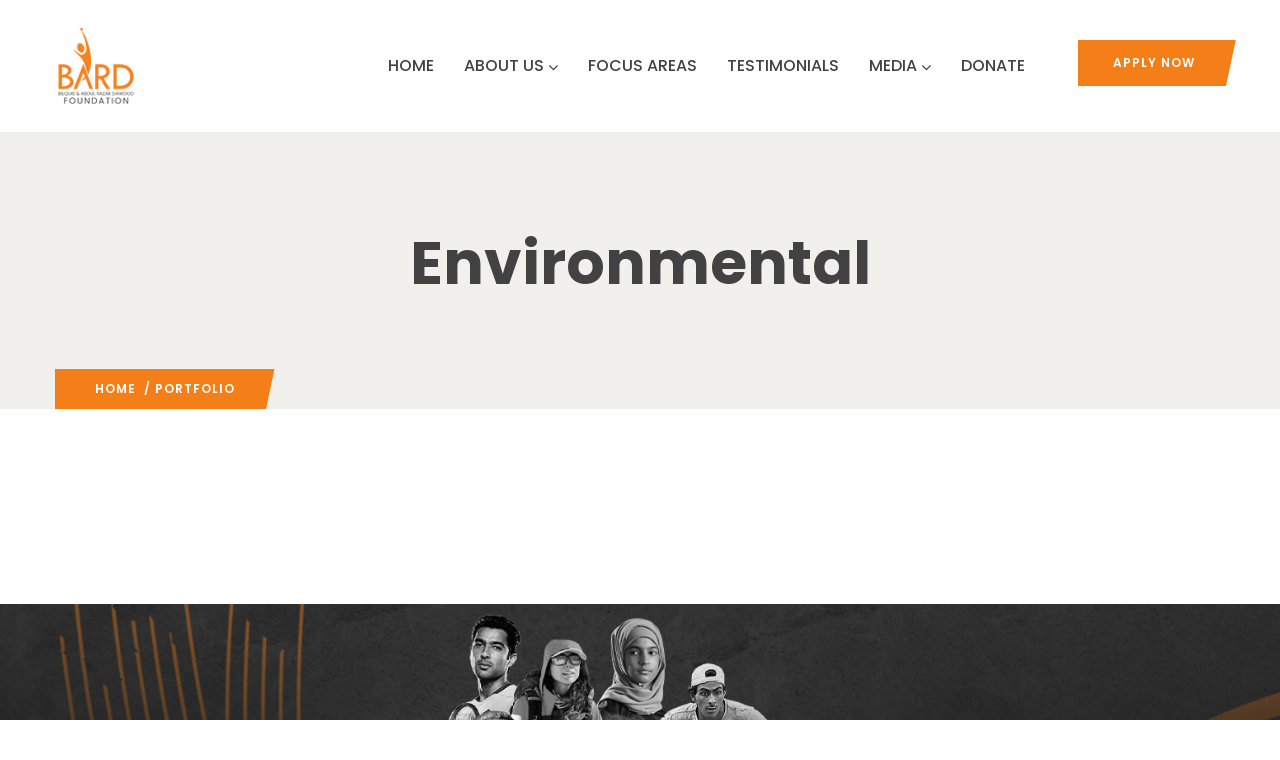

--- FILE ---
content_type: text/html; charset=UTF-8
request_url: https://bard-foundation.com/category-portfolio/environmental/
body_size: 12162
content:
<!DOCTYPE html>
<html lang="en-US" class="no-js">
<head>
  <meta http-equiv="content-type" content="text/html; charset=UTF-8">
  <meta name="apple-touch-fullscreen" content="yes"/>
  <meta name="MobileOptimized" content="320"/>
  <meta name="viewport" content="width=device-width, initial-scale=1, maximum-scale=1, user-scalable=no">
  <link rel="profile" href="http://https//gmpg.org/xfn/11">
  <meta name='robots' content='index, follow, max-image-preview:large, max-snippet:-1, max-video-preview:-1' />

	<!-- This site is optimized with the Yoast SEO plugin v24.7 - https://yoast.com/wordpress/plugins/seo/ -->
	<title>Environmental Archives | BARD Foundation</title>
	<link rel="canonical" href="https://bard-foundation.com/category-portfolio/environmental/" />
	<meta property="og:locale" content="en_US" />
	<meta property="og:type" content="article" />
	<meta property="og:title" content="Environmental Archives | BARD Foundation" />
	<meta property="og:url" content="https://bard-foundation.com/category-portfolio/environmental/" />
	<meta property="og:site_name" content="BARD Foundation" />
	<meta name="twitter:card" content="summary_large_image" />
	<script type="application/ld+json" class="yoast-schema-graph">{"@context":"https://schema.org","@graph":[{"@type":"CollectionPage","@id":"https://bard-foundation.com/category-portfolio/environmental/","url":"https://bard-foundation.com/category-portfolio/environmental/","name":"Environmental Archives | BARD Foundation","isPartOf":{"@id":"https://bard-foundation.com/#website"},"breadcrumb":{"@id":"https://bard-foundation.com/category-portfolio/environmental/#breadcrumb"},"inLanguage":"en-US"},{"@type":"BreadcrumbList","@id":"https://bard-foundation.com/category-portfolio/environmental/#breadcrumb","itemListElement":[{"@type":"ListItem","position":1,"name":"Home","item":"https://bard-foundation.com/"},{"@type":"ListItem","position":2,"name":"Environmental"}]},{"@type":"WebSite","@id":"https://bard-foundation.com/#website","url":"https://bard-foundation.com/","name":"BARD Foundation","description":"Not-for-profit organization by Abdul Razak Dawood and Bilquis Dawood","publisher":{"@id":"https://bard-foundation.com/#organization"},"potentialAction":[{"@type":"SearchAction","target":{"@type":"EntryPoint","urlTemplate":"https://bard-foundation.com/?s={search_term_string}"},"query-input":{"@type":"PropertyValueSpecification","valueRequired":true,"valueName":"search_term_string"}}],"inLanguage":"en-US"},{"@type":"Organization","@id":"https://bard-foundation.com/#organization","name":"BARD Foundation","url":"https://bard-foundation.com/","logo":{"@type":"ImageObject","inLanguage":"en-US","@id":"https://bard-foundation.com/#/schema/logo/image/","url":"https://bard-foundation.com/wp-content/uploads/2023/03/Bard-Foundation-logo-1.png","contentUrl":"https://bard-foundation.com/wp-content/uploads/2023/03/Bard-Foundation-logo-1.png","width":1128,"height":768,"caption":"BARD Foundation"},"image":{"@id":"https://bard-foundation.com/#/schema/logo/image/"},"sameAs":["https://www.facebook.com/ChangingFortunes","https://www.instagram.com/bard_foundation/"]}]}</script>
	<!-- / Yoast SEO plugin. -->


<link rel='dns-prefetch' href='//fonts.googleapis.com' />
<link rel='preconnect' href='https://fonts.gstatic.com' crossorigin />
<link rel="alternate" type="application/rss+xml" title="BARD Foundation &raquo; Feed" href="https://bard-foundation.com/feed/" />
<link rel="alternate" type="application/rss+xml" title="BARD Foundation &raquo; Comments Feed" href="https://bard-foundation.com/comments/feed/" />
<link rel="alternate" type="application/rss+xml" title="BARD Foundation &raquo; Environmental Category Feed" href="https://bard-foundation.com/category-portfolio/environmental/feed/" />
<style id='wp-img-auto-sizes-contain-inline-css' type='text/css'>
img:is([sizes=auto i],[sizes^="auto," i]){contain-intrinsic-size:3000px 1500px}
/*# sourceURL=wp-img-auto-sizes-contain-inline-css */
</style>
<style id='wp-emoji-styles-inline-css' type='text/css'>

	img.wp-smiley, img.emoji {
		display: inline !important;
		border: none !important;
		box-shadow: none !important;
		height: 1em !important;
		width: 1em !important;
		margin: 0 0.07em !important;
		vertical-align: -0.1em !important;
		background: none !important;
		padding: 0 !important;
	}
/*# sourceURL=wp-emoji-styles-inline-css */
</style>
<link rel='stylesheet' id='wp-block-library-css' href='https://bard-foundation.com/wp-includes/css/dist/block-library/style.min.css?ver=f2c48363fa77ef1e62dd36d08c726a65' type='text/css' media='all' />
<style id='global-styles-inline-css' type='text/css'>
:root{--wp--preset--aspect-ratio--square: 1;--wp--preset--aspect-ratio--4-3: 4/3;--wp--preset--aspect-ratio--3-4: 3/4;--wp--preset--aspect-ratio--3-2: 3/2;--wp--preset--aspect-ratio--2-3: 2/3;--wp--preset--aspect-ratio--16-9: 16/9;--wp--preset--aspect-ratio--9-16: 9/16;--wp--preset--color--black: #000000;--wp--preset--color--cyan-bluish-gray: #abb8c3;--wp--preset--color--white: #ffffff;--wp--preset--color--pale-pink: #f78da7;--wp--preset--color--vivid-red: #cf2e2e;--wp--preset--color--luminous-vivid-orange: #ff6900;--wp--preset--color--luminous-vivid-amber: #fcb900;--wp--preset--color--light-green-cyan: #7bdcb5;--wp--preset--color--vivid-green-cyan: #00d084;--wp--preset--color--pale-cyan-blue: #8ed1fc;--wp--preset--color--vivid-cyan-blue: #0693e3;--wp--preset--color--vivid-purple: #9b51e0;--wp--preset--gradient--vivid-cyan-blue-to-vivid-purple: linear-gradient(135deg,rgb(6,147,227) 0%,rgb(155,81,224) 100%);--wp--preset--gradient--light-green-cyan-to-vivid-green-cyan: linear-gradient(135deg,rgb(122,220,180) 0%,rgb(0,208,130) 100%);--wp--preset--gradient--luminous-vivid-amber-to-luminous-vivid-orange: linear-gradient(135deg,rgb(252,185,0) 0%,rgb(255,105,0) 100%);--wp--preset--gradient--luminous-vivid-orange-to-vivid-red: linear-gradient(135deg,rgb(255,105,0) 0%,rgb(207,46,46) 100%);--wp--preset--gradient--very-light-gray-to-cyan-bluish-gray: linear-gradient(135deg,rgb(238,238,238) 0%,rgb(169,184,195) 100%);--wp--preset--gradient--cool-to-warm-spectrum: linear-gradient(135deg,rgb(74,234,220) 0%,rgb(151,120,209) 20%,rgb(207,42,186) 40%,rgb(238,44,130) 60%,rgb(251,105,98) 80%,rgb(254,248,76) 100%);--wp--preset--gradient--blush-light-purple: linear-gradient(135deg,rgb(255,206,236) 0%,rgb(152,150,240) 100%);--wp--preset--gradient--blush-bordeaux: linear-gradient(135deg,rgb(254,205,165) 0%,rgb(254,45,45) 50%,rgb(107,0,62) 100%);--wp--preset--gradient--luminous-dusk: linear-gradient(135deg,rgb(255,203,112) 0%,rgb(199,81,192) 50%,rgb(65,88,208) 100%);--wp--preset--gradient--pale-ocean: linear-gradient(135deg,rgb(255,245,203) 0%,rgb(182,227,212) 50%,rgb(51,167,181) 100%);--wp--preset--gradient--electric-grass: linear-gradient(135deg,rgb(202,248,128) 0%,rgb(113,206,126) 100%);--wp--preset--gradient--midnight: linear-gradient(135deg,rgb(2,3,129) 0%,rgb(40,116,252) 100%);--wp--preset--font-size--small: 13px;--wp--preset--font-size--medium: 20px;--wp--preset--font-size--large: 36px;--wp--preset--font-size--x-large: 42px;--wp--preset--spacing--20: 0.44rem;--wp--preset--spacing--30: 0.67rem;--wp--preset--spacing--40: 1rem;--wp--preset--spacing--50: 1.5rem;--wp--preset--spacing--60: 2.25rem;--wp--preset--spacing--70: 3.38rem;--wp--preset--spacing--80: 5.06rem;--wp--preset--shadow--natural: 6px 6px 9px rgba(0, 0, 0, 0.2);--wp--preset--shadow--deep: 12px 12px 50px rgba(0, 0, 0, 0.4);--wp--preset--shadow--sharp: 6px 6px 0px rgba(0, 0, 0, 0.2);--wp--preset--shadow--outlined: 6px 6px 0px -3px rgb(255, 255, 255), 6px 6px rgb(0, 0, 0);--wp--preset--shadow--crisp: 6px 6px 0px rgb(0, 0, 0);}:where(.is-layout-flex){gap: 0.5em;}:where(.is-layout-grid){gap: 0.5em;}body .is-layout-flex{display: flex;}.is-layout-flex{flex-wrap: wrap;align-items: center;}.is-layout-flex > :is(*, div){margin: 0;}body .is-layout-grid{display: grid;}.is-layout-grid > :is(*, div){margin: 0;}:where(.wp-block-columns.is-layout-flex){gap: 2em;}:where(.wp-block-columns.is-layout-grid){gap: 2em;}:where(.wp-block-post-template.is-layout-flex){gap: 1.25em;}:where(.wp-block-post-template.is-layout-grid){gap: 1.25em;}.has-black-color{color: var(--wp--preset--color--black) !important;}.has-cyan-bluish-gray-color{color: var(--wp--preset--color--cyan-bluish-gray) !important;}.has-white-color{color: var(--wp--preset--color--white) !important;}.has-pale-pink-color{color: var(--wp--preset--color--pale-pink) !important;}.has-vivid-red-color{color: var(--wp--preset--color--vivid-red) !important;}.has-luminous-vivid-orange-color{color: var(--wp--preset--color--luminous-vivid-orange) !important;}.has-luminous-vivid-amber-color{color: var(--wp--preset--color--luminous-vivid-amber) !important;}.has-light-green-cyan-color{color: var(--wp--preset--color--light-green-cyan) !important;}.has-vivid-green-cyan-color{color: var(--wp--preset--color--vivid-green-cyan) !important;}.has-pale-cyan-blue-color{color: var(--wp--preset--color--pale-cyan-blue) !important;}.has-vivid-cyan-blue-color{color: var(--wp--preset--color--vivid-cyan-blue) !important;}.has-vivid-purple-color{color: var(--wp--preset--color--vivid-purple) !important;}.has-black-background-color{background-color: var(--wp--preset--color--black) !important;}.has-cyan-bluish-gray-background-color{background-color: var(--wp--preset--color--cyan-bluish-gray) !important;}.has-white-background-color{background-color: var(--wp--preset--color--white) !important;}.has-pale-pink-background-color{background-color: var(--wp--preset--color--pale-pink) !important;}.has-vivid-red-background-color{background-color: var(--wp--preset--color--vivid-red) !important;}.has-luminous-vivid-orange-background-color{background-color: var(--wp--preset--color--luminous-vivid-orange) !important;}.has-luminous-vivid-amber-background-color{background-color: var(--wp--preset--color--luminous-vivid-amber) !important;}.has-light-green-cyan-background-color{background-color: var(--wp--preset--color--light-green-cyan) !important;}.has-vivid-green-cyan-background-color{background-color: var(--wp--preset--color--vivid-green-cyan) !important;}.has-pale-cyan-blue-background-color{background-color: var(--wp--preset--color--pale-cyan-blue) !important;}.has-vivid-cyan-blue-background-color{background-color: var(--wp--preset--color--vivid-cyan-blue) !important;}.has-vivid-purple-background-color{background-color: var(--wp--preset--color--vivid-purple) !important;}.has-black-border-color{border-color: var(--wp--preset--color--black) !important;}.has-cyan-bluish-gray-border-color{border-color: var(--wp--preset--color--cyan-bluish-gray) !important;}.has-white-border-color{border-color: var(--wp--preset--color--white) !important;}.has-pale-pink-border-color{border-color: var(--wp--preset--color--pale-pink) !important;}.has-vivid-red-border-color{border-color: var(--wp--preset--color--vivid-red) !important;}.has-luminous-vivid-orange-border-color{border-color: var(--wp--preset--color--luminous-vivid-orange) !important;}.has-luminous-vivid-amber-border-color{border-color: var(--wp--preset--color--luminous-vivid-amber) !important;}.has-light-green-cyan-border-color{border-color: var(--wp--preset--color--light-green-cyan) !important;}.has-vivid-green-cyan-border-color{border-color: var(--wp--preset--color--vivid-green-cyan) !important;}.has-pale-cyan-blue-border-color{border-color: var(--wp--preset--color--pale-cyan-blue) !important;}.has-vivid-cyan-blue-border-color{border-color: var(--wp--preset--color--vivid-cyan-blue) !important;}.has-vivid-purple-border-color{border-color: var(--wp--preset--color--vivid-purple) !important;}.has-vivid-cyan-blue-to-vivid-purple-gradient-background{background: var(--wp--preset--gradient--vivid-cyan-blue-to-vivid-purple) !important;}.has-light-green-cyan-to-vivid-green-cyan-gradient-background{background: var(--wp--preset--gradient--light-green-cyan-to-vivid-green-cyan) !important;}.has-luminous-vivid-amber-to-luminous-vivid-orange-gradient-background{background: var(--wp--preset--gradient--luminous-vivid-amber-to-luminous-vivid-orange) !important;}.has-luminous-vivid-orange-to-vivid-red-gradient-background{background: var(--wp--preset--gradient--luminous-vivid-orange-to-vivid-red) !important;}.has-very-light-gray-to-cyan-bluish-gray-gradient-background{background: var(--wp--preset--gradient--very-light-gray-to-cyan-bluish-gray) !important;}.has-cool-to-warm-spectrum-gradient-background{background: var(--wp--preset--gradient--cool-to-warm-spectrum) !important;}.has-blush-light-purple-gradient-background{background: var(--wp--preset--gradient--blush-light-purple) !important;}.has-blush-bordeaux-gradient-background{background: var(--wp--preset--gradient--blush-bordeaux) !important;}.has-luminous-dusk-gradient-background{background: var(--wp--preset--gradient--luminous-dusk) !important;}.has-pale-ocean-gradient-background{background: var(--wp--preset--gradient--pale-ocean) !important;}.has-electric-grass-gradient-background{background: var(--wp--preset--gradient--electric-grass) !important;}.has-midnight-gradient-background{background: var(--wp--preset--gradient--midnight) !important;}.has-small-font-size{font-size: var(--wp--preset--font-size--small) !important;}.has-medium-font-size{font-size: var(--wp--preset--font-size--medium) !important;}.has-large-font-size{font-size: var(--wp--preset--font-size--large) !important;}.has-x-large-font-size{font-size: var(--wp--preset--font-size--x-large) !important;}
/*# sourceURL=global-styles-inline-css */
</style>

<style id='classic-theme-styles-inline-css' type='text/css'>
/*! This file is auto-generated */
.wp-block-button__link{color:#fff;background-color:#32373c;border-radius:9999px;box-shadow:none;text-decoration:none;padding:calc(.667em + 2px) calc(1.333em + 2px);font-size:1.125em}.wp-block-file__button{background:#32373c;color:#fff;text-decoration:none}
/*# sourceURL=/wp-includes/css/classic-themes.min.css */
</style>
<link rel='stylesheet' id='contact-form-7-css' href='https://bard-foundation.com/wp-content/plugins/contact-form-7/includes/css/styles.css?ver=5.7.7' type='text/css' media='all' />
<link rel='stylesheet' id='oxpitan-fonts-css' href='https://fonts.googleapis.com/css?family=Playfair+Display:400,700,900%7CPoppins:400,500,600,700&#038;subset' type='text/css' media='all' />
<link rel='stylesheet' id='lightgallery-css' href='https://bard-foundation.com/wp-content/themes/oxpitan/js/lightgallery/css/lightgallery.min.css?ver=f2c48363fa77ef1e62dd36d08c726a65' type='text/css' media='all' />
<link rel='stylesheet' id='owl-carousel-css' href='https://bard-foundation.com/wp-content/themes/oxpitan/js/owl-carousel/assets/owl.carousel.css?ver=f2c48363fa77ef1e62dd36d08c726a65' type='text/css' media='all' />
<link rel='stylesheet' id='magnific-css' href='https://bard-foundation.com/wp-content/themes/oxpitan/js/magnific/magnific-popup.css?ver=f2c48363fa77ef1e62dd36d08c726a65' type='text/css' media='all' />
<link rel='stylesheet' id='fontawesome-css' href='https://bard-foundation.com/wp-content/themes/oxpitan/css/fontawesome/css/font-awesome.css?ver=f2c48363fa77ef1e62dd36d08c726a65' type='text/css' media='all' />
<link rel='stylesheet' id='oxpitan-icons-css' href='https://bard-foundation.com/wp-content/themes/oxpitan/css/icon-custom.css?ver=f2c48363fa77ef1e62dd36d08c726a65' type='text/css' media='all' />
<link rel='stylesheet' id='oxpitan-style-css' href='https://bard-foundation.com/wp-content/themes/oxpitan/style.css?ver=f2c48363fa77ef1e62dd36d08c726a65' type='text/css' media='all' />
<link rel='stylesheet' id='bootstrap-css' href='https://bard-foundation.com/wp-content/themes/oxpitan/css/bootstrap.css?ver=f2c48363fa77ef1e62dd36d08c726a65' type='text/css' media='all' />
<link rel='stylesheet' id='oxpitan-woocoomerce-css' href='https://bard-foundation.com/wp-content/themes/oxpitan/css/woocommerce.css?ver=f2c48363fa77ef1e62dd36d08c726a65' type='text/css' media='all' />
<link rel='stylesheet' id='oxpitan-template-css' href='https://bard-foundation.com/wp-content/themes/oxpitan/css/template.css?ver=f2c48363fa77ef1e62dd36d08c726a65' type='text/css' media='all' />
<link rel="preload" as="style" href="https://fonts.googleapis.com/css?family=Poppins&#038;display=swap&#038;ver=1737008082" /><link rel="stylesheet" href="https://fonts.googleapis.com/css?family=Poppins&#038;display=swap&#038;ver=1737008082" media="print" onload="this.media='all'"><noscript><link rel="stylesheet" href="https://fonts.googleapis.com/css?family=Poppins&#038;display=swap&#038;ver=1737008082" /></noscript><link rel='stylesheet' id='oxpitan-parent-style-css' href='https://bard-foundation.com/wp-content/themes/oxpitan/style.css?ver=f2c48363fa77ef1e62dd36d08c726a65' type='text/css' media='all' />
<link rel='stylesheet' id='oxpitan-child-style-css' href='https://bard-foundation.com/wp-content/themes/oxpitan_child/style.css?ver=f2c48363fa77ef1e62dd36d08c726a65' type='text/css' media='all' />
<link rel='stylesheet' id='oxpitan-custom-style-css' href='https://bard-foundation.com/wp-content/themes/oxpitan/css/custom_script.css?ver=f2c48363fa77ef1e62dd36d08c726a65' type='text/css' media='all' />
<style id='oxpitan-custom-style-inline-css' type='text/css'>
body, .btn-theme, .btn-theme-second, .btn, .btn-white, .btn-black, .btn-give-theme, button.give-btn, input[type*="submit"]:not(.fa), .megamenu-main .widget .widget-title, .megamenu-main .widget .widgettitle, .gva-vertical-menu ul.navbar-nav li a{font-family:Poppins,sans-serif;}h1, h2, h3, h4, h5, h6,.h1, .h2, .h3, .h4, .h5, .h6,#wp-calendar caption, .gsc-call-to-action .title, .gsc-icon-box .highlight_content .title, .milestone-block.style-1 .box-content .milestone-content .milestone-number-inner,.milestone-block.style-2 .box-content .milestone-content .milestone-number-inner, .gsc-icon-box-styles.style-1 .content-inner .title, .gsc-icon-box-styles.style-2 .content-inner .title,.gsc-icon-box-styles.style-3 .content-inner .title, .gva-posts-grid .posts-grid-filter ul.nav-tabs > li > a, .gva-testimonial-carousel.style-1 .icon-quote, .gva-testimonial-carousel.style-1 .testimonial-item .testimonial-content,.testimonial-node-1 .testimonial-content .quote, .testimonial-node-1 .testimonial-content .info .right .title, .gsc-pricing .content-inner .plan-price .price-value, .widget_recent_comments ul li, .widget_rss ul > li a, .widget_recent_entries ul > li a,.widget_pages ul > li > a, .single.single-post #wp-content > article.post .content-top.entry-meta, .post-navigation a, .event-block .event-image .event-date .day, .event-block .event-content .event-info .title, .event-single .meta-block .block-title, .portfolio-v1 .content-inner .title a, .single-portfolio .portfolio-content .portfolio-information ul li .label, .give-block-2 .give-block-content .give-content .give__meta-top .raised, .give-block-2 .give-block-content .give-content .give__meta-top .percentage,.gives-form-carousel-2 .tab-carousel-nav .link-service, .gives-form-carousel-2 .tab-carousel-nav .link-service .cat-links a, .content-single-give-form #give_purchase_form_wrap legend, .content-single-give-form #give-payment-mode-select legend, .team-block.team-v1 .team-name,.team-block.team-v2 .team-content .team-name, #comments .nav-links .nav-previous a, #comments .nav-links .nav-next a, #comments ol.comment-list .vcard .fn{font-family:Poppins,sans-serif;}.header-v1 .header-bottom .header-bottom-inner .logo, .header-v2 .header-bottom .header-bottom-inner .logo{width: 160px;}.header-v1 .header-bottom .header-bottom-inner, .header-v2 .header-bottom .header-bottom-inner{padding-left: 170px;} 
/*# sourceURL=oxpitan-custom-style-inline-css */
</style>
<link rel='stylesheet' id='oxpitan-scheme-color-css' href='https://bard-foundation.com/wp-content/themes/oxpitan/css/custom_script.css?ver=f2c48363fa77ef1e62dd36d08c726a65' type='text/css' media='all' />
<style id='oxpitan-scheme-color-inline-css' type='text/css'>
.turquoise.give-block .campaign-action .btn-give-theme{background:#00BDC0;}.turquoise.give-block .campaign-action .btn-give-theme::before{background:#00BDC0;}.turquoise.give-block .give__progress-bar{background-color:#00BDC0;}.turquoise.give-block .give__progress .give__progress-bar .percentage{background:#00BDC0;}.turquoise.give-block .give__progress .give__progress-bar .percentage::after{border-top-color:#00BDC0;}.turquoise.give-block .form-content .form-content-inner .campaign-content-inner .title a:hover{color:#00BDC0;}.team-v2 .turquoise.bg-overlay{background:#00BDC0;}.turquoise.event-block .event-image .event-date, .turquoise.event-block .event-image .event-date:before{background:#00BDC0;}.turquoise.event-block .event-content .event-meta{color:#00BDC0;}.turquoise.event-block .event-content .event-info .title a:hover{color:#00BDC0;}.turquoise.gallery-post .background-overlay{background:#00BDC0;}.tomato.give-block .campaign-action .btn-give-theme{background:#F86048;}.tomato.give-block .campaign-action .btn-give-theme::before{background:#F86048;}.tomato.give-block .give__progress-bar{background-color:#F86048;}.tomato.give-block .give__progress .give__progress-bar .percentage{background:#F86048;}.tomato.give-block .give__progress .give__progress-bar .percentage::after{border-top-color:#F86048;}.tomato.give-block .form-content .form-content-inner .campaign-content-inner .title a:hover{color:#F86048;}.team-v2 .tomato.bg-overlay{background:#F86048;}.tomato.event-block .event-image .event-date, .tomato.event-block .event-image .event-date:before{background:#F86048;}.tomato.event-block .event-content .event-meta{color:#F86048;}.tomato.event-block .event-content .event-info .title a:hover{color:#F86048;}.tomato.gallery-post .background-overlay{background:#F86048;}.goldenrod.give-block .campaign-action .btn-give-theme{background:#FFA940;}.goldenrod.give-block .campaign-action .btn-give-theme::before{background:#FFA940;}.goldenrod.give-block .give__progress-bar{background-color:#FFA940;}.goldenrod.give-block .give__progress .give__progress-bar .percentage{background:#FFA940;}.goldenrod.give-block .give__progress .give__progress-bar .percentage::after{border-top-color:#FFA940;}.goldenrod.give-block .form-content .form-content-inner .campaign-content-inner .title a:hover{color:#FFA940;}.team-v2 .goldenrod.bg-overlay{background:#FFA940;}.goldenrod.event-block .event-image .event-date, .goldenrod.event-block .event-image .event-date:before{background:#FFA940;}.goldenrod.event-block .event-content .event-meta{color:#FFA940;}.goldenrod.event-block .event-content .event-info .title a:hover{color:#FFA940;}.goldenrod.gallery-post .background-overlay{background:#FFA940;}.violet.give-block .campaign-action .btn-give-theme{background:#9238A4;}.violet.give-block .campaign-action .btn-give-theme::before{background:#9238A4;}.violet.give-block .give__progress-bar{background-color:#9238A4;}.violet.give-block .give__progress .give__progress-bar .percentage{background:#9238A4;}.violet.give-block .give__progress .give__progress-bar .percentage::after{border-top-color:#9238A4;}.violet.give-block .form-content .form-content-inner .campaign-content-inner .title a:hover{color:#9238A4;}.team-v2 .violet.bg-overlay{background:#9238A4;}.violet.event-block .event-image .event-date, .violet.event-block .event-image .event-date:before{background:#9238A4;}.violet.event-block .event-content .event-meta{color:#9238A4;}.violet.event-block .event-content .event-info .title a:hover{color:#9238A4;}.violet.gallery-post .background-overlay{background:#9238A4;}.brown.give-block .campaign-action .btn-give-theme{background:#DE9967;}.brown.give-block .campaign-action .btn-give-theme::before{background:#DE9967;}.brown.give-block .give__progress-bar{background-color:#DE9967;}.brown.give-block .give__progress .give__progress-bar .percentage{background:#DE9967;}.brown.give-block .give__progress .give__progress-bar .percentage::after{border-top-color:#DE9967;}.brown.give-block .form-content .form-content-inner .campaign-content-inner .title a:hover{color:#DE9967;}.team-v2 .brown.bg-overlay{background:#DE9967;}.brown.event-block .event-image .event-date, .brown.event-block .event-image .event-date:before{background:#DE9967;}.brown.event-block .event-content .event-meta{color:#DE9967;}.brown.event-block .event-content .event-info .title a:hover{color:#DE9967;}.brown.gallery-post .background-overlay{background:#DE9967;}.pink.give-block .campaign-action .btn-give-theme{background:#F2752E;}.pink.give-block .campaign-action .btn-give-theme::before{background:#F2752E;}.pink.give-block .give__progress-bar{background-color:#F2752E;}.pink.give-block .give__progress .give__progress-bar .percentage{background:#F2752E;}.pink.give-block .give__progress .give__progress-bar .percentage::after{border-top-color:#F2752E;}.pink.give-block .form-content .form-content-inner .campaign-content-inner .title a:hover{color:#F2752E;}.team-v2 .pink.bg-overlay{background:#F2752E;}.pink.event-block .event-image .event-date, .pink.event-block .event-image .event-date:before{background:#F2752E;}.pink.event-block .event-content .event-meta{color:#F2752E;}.pink.event-block .event-content .event-info .title a:hover{color:#F2752E;}.pink.gallery-post .background-overlay{background:#F2752E;}.green.give-block .campaign-action .btn-give-theme{background:#30374E;}.green.give-block .campaign-action .btn-give-theme::before{background:#30374E;}.green.give-block .give__progress-bar{background-color:#30374E;}.green.give-block .give__progress .give__progress-bar .percentage{background:#30374E;}.green.give-block .give__progress .give__progress-bar .percentage::after{border-top-color:#30374E;}.green.give-block .form-content .form-content-inner .campaign-content-inner .title a:hover{color:#30374E;}.team-v2 .green.bg-overlay{background:#30374E;}.green.event-block .event-image .event-date, .green.event-block .event-image .event-date:before{background:#30374E;}.green.event-block .event-content .event-meta{color:#30374E;}.green.event-block .event-content .event-info .title a:hover{color:#30374E;}.green.gallery-post .background-overlay{background:#30374E;}.purple.give-block .campaign-action .btn-give-theme{background:#D3391C;}.purple.give-block .campaign-action .btn-give-theme::before{background:#D3391C;}.purple.give-block .give__progress-bar{background-color:#D3391C;}.purple.give-block .give__progress .give__progress-bar .percentage{background:#D3391C;}.purple.give-block .give__progress .give__progress-bar .percentage::after{border-top-color:#D3391C;}.purple.give-block .form-content .form-content-inner .campaign-content-inner .title a:hover{color:#D3391C;}.team-v2 .purple.bg-overlay{background:#D3391C;}.purple.event-block .event-image .event-date, .purple.event-block .event-image .event-date:before{background:#D3391C;}.purple.event-block .event-content .event-meta{color:#D3391C;}.purple.event-block .event-content .event-info .title a:hover{color:#D3391C;}.purple.gallery-post .background-overlay{background:#D3391C;}
/*# sourceURL=oxpitan-scheme-color-inline-css */
</style>
<script type="text/javascript" src="https://bard-foundation.com/wp-includes/js/jquery/jquery.min.js?ver=3.7.1" id="jquery-core-js"></script>
<script type="text/javascript" src="https://bard-foundation.com/wp-includes/js/jquery/jquery-migrate.min.js?ver=3.4.1" id="jquery-migrate-js"></script>
<script type="text/javascript" src="https://bard-foundation.com/wp-content/themes/oxpitan/js/bootstrap.js?ver=f2c48363fa77ef1e62dd36d08c726a65" id="bootstrap-js"></script>
<script type="text/javascript" src="https://bard-foundation.com/wp-content/themes/oxpitan/js/perfect-scrollbar.jquery.min.js?ver=f2c48363fa77ef1e62dd36d08c726a65" id="scrollbar-js"></script>
<script type="text/javascript" src="https://bard-foundation.com/wp-content/themes/oxpitan/js/magnific/jquery.magnific-popup.min.js?ver=f2c48363fa77ef1e62dd36d08c726a65" id="magnific-js"></script>
<script type="text/javascript" src="https://bard-foundation.com/wp-content/themes/oxpitan/js/jquery.cookie.js?ver=f2c48363fa77ef1e62dd36d08c726a65" id="cookie-js"></script>
<script type="text/javascript" src="https://bard-foundation.com/wp-content/themes/oxpitan/js/lightgallery/js/lightgallery.min.js?ver=f2c48363fa77ef1e62dd36d08c726a65" id="lightgallery-js"></script>
<script type="text/javascript" src="https://bard-foundation.com/wp-content/plugins/elementor/assets/lib/waypoints/waypoints.min.js?ver=4.0.2" id="elementor-waypoints-js"></script>
<script type="text/javascript" src="https://bard-foundation.com/wp-content/themes/oxpitan/js/sticky.js?ver=f2c48363fa77ef1e62dd36d08c726a65" id="sticky-js"></script>
<script type="text/javascript" src="https://bard-foundation.com/wp-content/themes/oxpitan/js/owl-carousel/owl.carousel.min.js?ver=f2c48363fa77ef1e62dd36d08c726a65" id="owl-carousel-js"></script>
<script type="text/javascript" src="https://bard-foundation.com/wp-includes/js/imagesloaded.min.js?ver=5.0.0" id="imagesloaded-js"></script>
<script type="text/javascript" src="https://bard-foundation.com/wp-includes/js/masonry.min.js?ver=4.2.2" id="masonry-js"></script>
<script type="text/javascript" src="https://bard-foundation.com/wp-includes/js/jquery/jquery.masonry.min.js?ver=3.1.2b" id="jquery-masonry-js"></script>
<script type="text/javascript" src="https://bard-foundation.com/wp-content/themes/oxpitan/js/main.js?ver=f2c48363fa77ef1e62dd36d08c726a65" id="oxpitan-main-js"></script>
<script type="text/javascript" src="https://bard-foundation.com/wp-content/themes/oxpitan/js/woocommerce.js?ver=f2c48363fa77ef1e62dd36d08c726a65" id="oxpitan-woocommerce-js"></script>
<link rel="https://api.w.org/" href="https://bard-foundation.com/wp-json/" /><link rel="EditURI" type="application/rsd+xml" title="RSD" href="https://bard-foundation.com/xmlrpc.php?rsd" />

<meta name="framework" content="Redux 4.3.1" /><script> var ajaxurl = "https://bard-foundation.com/wp-admin/admin-ajax.php";</script><script> var ajaxurl = "https://bard-foundation.com/wp-admin/admin-ajax.php";</script><link rel="icon" href="https://bard-foundation.com/wp-content/uploads/2022/11/bard-favi-icon.png" sizes="32x32" />
<link rel="icon" href="https://bard-foundation.com/wp-content/uploads/2022/11/bard-favi-icon.png" sizes="192x192" />
<link rel="apple-touch-icon" href="https://bard-foundation.com/wp-content/uploads/2022/11/bard-favi-icon.png" />
<meta name="msapplication-TileImage" content="https://bard-foundation.com/wp-content/uploads/2022/11/bard-favi-icon.png" />
		<style type="text/css" id="wp-custom-css">
			.topbar {
    background: #f47f18;
}
.post .entry-title {
    font-size: 20px;
    line-height: 28px;}
.socials-2 li a i {
    color: #ffffff;}
.btn-theme-second {
    background: #F47F18;}
.btn-theme-second:before {
    background: #F47F18;}
.btn-theme-second:hover {
    background: #333;}
.btn-theme-second:hover:before {
    background: #333;}
.custom-breadcrumb .breadcrumb {
    background: #F47F18;}
.custom-breadcrumb .breadcrumb:after {
	background: #F47F18;}
.btn-theme{
	background:#F47F18;}
.btn-theme:before{
	background:#F47F18;}
.btn-theme2 {
    font-size: 16px;
    text-transform: uppercase;
    background: #424242;
    color: #fff;
    font-weight: 600;
    letter-spacing: 1px;
    padding: 0 30px 0 35px;
    line-height: 46px;
    position: relative;
    z-index: 9;
    display: inline-block;
    -webkit-transition: all 0.35s !important;
    transition: all 0.35s !important;
    -moz-transition: all 0.35s !important;
    -ms-transition: all 0.35s !important;
    text-decoration: none;
    border: none;
    font-family: "Poppins", sans-serif;}
h2, .title{
	font-family: "Poppins", Sans-serif;}
h1{
	font-family: "Poppins", Sans-serif;}
.widget_recent_entries ul > li a {
    padding: 0;
    font-size: 16px;
    line-height: 26px;
    font-weight: 700;
    display: block;
    font-family: 'Poppins';}

@media only screen and (min-width: 768px) {
	
  .elementor-206 .elementor-element.elementor-element-4d14cf6 {
    width: 100%;}
	.hide-laptop{
		display:none!important;
	}
}
@media (max-width: 767px){
		.custom-breadcrumb .breadcrumb-container-inner .heading-title {
    font-size: 40px !important;}
.footer-100 {
    width: 100% !important;}
	.hide-laptop{
		display:none!important;
	}
}
input[type*="submit"]:not(.fa) {
	background: #F47F18;}
		</style>
				<!-- Google tag (gtag.js) -->
<script async src="https://www.googletagmanager.com/gtag/js?id=G-8BVCC0374C"></script>
<script>
  window.dataLayer = window.dataLayer || [];
  function gtag(){dataLayer.push(arguments);}
  gtag('js', new Date());

  gtag('config', 'G-8BVCC0374C');
</script>
<link rel='stylesheet' id='elementor-frontend-css' href='https://bard-foundation.com/wp-content/plugins/elementor/assets/css/frontend-lite.min.css?ver=3.8.1' type='text/css' media='all' />
<link rel='stylesheet' id='elementor-post-5240-css' href='https://bard-foundation.com/wp-content/uploads/elementor/css/post-5240.css?ver=1737010568' type='text/css' media='all' />
<link rel='stylesheet' id='elementor-icons-css' href='https://bard-foundation.com/wp-content/plugins/elementor/assets/lib/eicons/css/elementor-icons.min.css?ver=5.16.0' type='text/css' media='all' />
<link rel='stylesheet' id='elementor-post-8-css' href='https://bard-foundation.com/wp-content/uploads/elementor/css/post-8.css?ver=1668748916' type='text/css' media='all' />
<link rel='stylesheet' id='gva-element-base-css' href='https://bard-foundation.com/wp-content/plugins/gavias-oxpitan-themer/elementor/assets/css/base.css?ver=f2c48363fa77ef1e62dd36d08c726a65' type='text/css' media='all' />
<link rel='stylesheet' id='font-awesome-5-all-css' href='https://bard-foundation.com/wp-content/plugins/elementor/assets/lib/font-awesome/css/all.min.css?ver=3.8.1' type='text/css' media='all' />
<link rel='stylesheet' id='font-awesome-4-shim-css' href='https://bard-foundation.com/wp-content/plugins/elementor/assets/lib/font-awesome/css/v4-shims.min.css?ver=3.8.1' type='text/css' media='all' />
<link rel='stylesheet' id='elementor-global-css' href='https://bard-foundation.com/wp-content/uploads/elementor/css/global.css?ver=1668748916' type='text/css' media='all' />
<link rel='stylesheet' id='e-animations-css' href='https://bard-foundation.com/wp-content/plugins/elementor/assets/lib/animations/animations.min.css?ver=3.8.1' type='text/css' media='all' />
<link rel='stylesheet' id='google-fonts-1-css' href='https://fonts.googleapis.com/css?family=Poppins%3A100%2C100italic%2C200%2C200italic%2C300%2C300italic%2C400%2C400italic%2C500%2C500italic%2C600%2C600italic%2C700%2C700italic%2C800%2C800italic%2C900%2C900italic%7CRoboto+Slab%3A100%2C100italic%2C200%2C200italic%2C300%2C300italic%2C400%2C400italic%2C500%2C500italic%2C600%2C600italic%2C700%2C700italic%2C800%2C800italic%2C900%2C900italic%7CRoboto%3A100%2C100italic%2C200%2C200italic%2C300%2C300italic%2C400%2C400italic%2C500%2C500italic%2C600%2C600italic%2C700%2C700italic%2C800%2C800italic%2C900%2C900italic&#038;display=swap&#038;ver=f2c48363fa77ef1e62dd36d08c726a65' type='text/css' media='all' />
<link rel='stylesheet' id='elementor-icons-shared-0-css' href='https://bard-foundation.com/wp-content/plugins/elementor/assets/lib/font-awesome/css/fontawesome.min.css?ver=5.15.3' type='text/css' media='all' />
<link rel='stylesheet' id='elementor-icons-fa-solid-css' href='https://bard-foundation.com/wp-content/plugins/elementor/assets/lib/font-awesome/css/solid.min.css?ver=5.15.3' type='text/css' media='all' />
</head>

<body class="archive tax-category_portfolio term-environmental term-36 wp-theme-oxpitan wp-child-theme-oxpitan_child elementor-default elementor-kit-8">
  <div class="wrapper-page"> <!--page-->
        
    <header class=" header-default header-v1">
              
      <div class="gv-sticky-menu">
        
        
<div class="header-mobile d-xl-none d-lg-none d-md-block d-sm-block d-xs-block">
  <div class="container">
    <div class="row"> 
     
      <div class="left col-md-3 col-sm-3 col-xs-3">
         <div class="d-xl-none d-lg-none d-md-block d-sm-block d-xs-block">
   <div class="canvas-menu gva-offcanvas">
     <a class="dropdown-toggle" data-canvas=".mobile" href="#"><i class="gv-icon-103"></i></a>
   </div>
   <div class="gva-offcanvas-content mobile">
      <div class="close-canvas"><a><i class="gv-icon-8"></i></a></div>
      <div class="wp-sidebar sidebar">
         <div id="gva-mobile-menu" class="navbar-collapse"><ul id="menu-main-menu" class="gva-mobile-menu"><li id="menu-item-5063" class="menu-item menu-item-type-post_type menu-item-object-page menu-item-home menu-item-5063"><a href="https://bard-foundation.com/">HOME</a></li>
<li id="menu-item-6514" class="menu-item menu-item-type-custom menu-item-object-custom menu-item-has-children menu-item-6514"><a href="#">ABOUT US<span class="caret"></span></a>
<ul class="submenu-inner ">
	<li id="menu-item-5411" class="menu-item menu-item-type-post_type menu-item-object-page menu-item-5411"><a href="https://bard-foundation.com/about-us/">About Us</a></li>
	<li id="menu-item-6134" class="menu-item menu-item-type-post_type menu-item-object-page menu-item-6134"><a href="https://bard-foundation.com/board-of-governors/">Board Of Governors</a></li>
	<li id="menu-item-6787" class="menu-item menu-item-type-post_type menu-item-object-page menu-item-6787"><a href="https://bard-foundation.com/projects/">Projects</a></li>
	<li id="menu-item-6652" class="menu-item menu-item-type-post_type menu-item-object-page menu-item-6652"><a href="https://bard-foundation.com/beneficiaries/">Beneficiaries</a></li>
</ul>
</li>
<li id="menu-item-5819" class="menu-item menu-item-type-post_type menu-item-object-page menu-item-5819"><a href="https://bard-foundation.com/focus-areas/">FOCUS AREAS</a></li>
<li id="menu-item-5799" class="menu-item menu-item-type-post_type menu-item-object-page menu-item-5799"><a href="https://bard-foundation.com/testimonials/">TESTIMONIALS</a></li>
<li id="menu-item-6196" class="menu-item menu-item-type-custom menu-item-object-custom menu-item-has-children menu-item-6196"><a href="#">MEDIA<span class="caret"></span></a>
<ul class="submenu-inner ">
	<li id="menu-item-5067" class="menu-item menu-item-type-post_type menu-item-object-page menu-item-5067"><a href="https://bard-foundation.com/news/">News &#038; Events</a></li>
	<li id="menu-item-6199" class="menu-item menu-item-type-post_type menu-item-object-page menu-item-6199"><a href="https://bard-foundation.com/newsletter/">Newsletter</a></li>
	<li id="menu-item-6571" class="menu-item menu-item-type-post_type menu-item-object-page menu-item-6571"><a href="https://bard-foundation.com/our-gallery/">Gallery</a></li>
	<li id="menu-item-6603" class="menu-item menu-item-type-post_type menu-item-object-page menu-item-6603"><a href="https://bard-foundation.com/podcast/">Podcast</a></li>
</ul>
</li>
<li id="menu-item-6347" class="menu-item menu-item-type-post_type menu-item-object-page menu-item-6347"><a href="https://bard-foundation.com/donate/">DONATE</a></li>
<li id="menu-item-7366" class="hide-laptop menu-item menu-item-type-post_type menu-item-object-page menu-item-7366"><a href="https://bard-foundation.com/apply-now/">Apply Now</a></li>
</ul></div>         <div class="after-offcanvas">
                     </div>    
     </div>
   </div>
</div>      </div>

      <div class="center text-center col-md-6 col-sm-6 col-xs-6 mobile-logo">
        <div class="logo-menu">
          <a href="https://bard-foundation.com/">
            <img src="https://bard-foundation.com/wp-content/uploads/2023/03/Bard-Foundation-mobile.png" alt="BARD Foundation" />
          </a>
        </div>
      </div>

        <div class="right col-md-3 col-sm-3 col-xs-3">
                    <div class="main-search gva-search">
            <a class="control-search"><i class="fa fa-search"></i></a>
            <div class="gva-search-content search-content">
              <div class="search-content-inner">
                <div class="content-inner"><form method="get" class="searchform gva-main-search" action="https://bard-foundation.com/">
	<div class="gva-search">
		<input name="s" maxlength="40" class="form-control input-large input-search" type="text" size="20" placeholder="Search...">
		<span class="input-group-addon input-large btn-search">
			<input type="submit" class="fa" value="&#xf002;" />
		</span>
	</div>
</form>


</div>  
              </div>  
            </div>
          </div>
        </div> 
       
    </div>  
  </div>  
</div>
        <div class="d-none d-xl-block d-lg-block">
          <div class="header-bottom">
            <div class="container">
              <div class="header-bottom-inner has-button">
                <div class="logo">
                  <a class="logo-theme" href="https://bard-foundation.com/">
                    <img src="https://bard-foundation.com/wp-content/uploads/2023/03/Bard-Foundation.png" alt="BARD Foundation" />
                  </a>
                </div>
                <div class="main-menu-inner">
                  <div class="content-innter clearfix">
                    <div id="gva-mainmenu" class="main-menu">
                      <div id="gva-main-menu" class="navbar-collapse"><ul id="menu-main-menu-1" class=" gva-nav-menu gva-main-menu"><li class="menu-item menu-item-type-post_type menu-item-object-page menu-item-home menu-item-5063"><a href="https://bard-foundation.com/">HOME</a></li>
<li class="menu-item menu-item-type-custom menu-item-object-custom menu-item-has-children menu-item-6514"><a href="#">ABOUT US<span class="caret"></span></a>
<ul class="submenu-inner ">
	<li class="menu-item menu-item-type-post_type menu-item-object-page menu-item-5411"><a href="https://bard-foundation.com/about-us/">About Us</a></li>
	<li class="menu-item menu-item-type-post_type menu-item-object-page menu-item-6134"><a href="https://bard-foundation.com/board-of-governors/">Board Of Governors</a></li>
	<li class="menu-item menu-item-type-post_type menu-item-object-page menu-item-6787"><a href="https://bard-foundation.com/projects/">Projects</a></li>
	<li class="menu-item menu-item-type-post_type menu-item-object-page menu-item-6652"><a href="https://bard-foundation.com/beneficiaries/">Beneficiaries</a></li>
</ul>
</li>
<li class="menu-item menu-item-type-post_type menu-item-object-page menu-item-5819"><a href="https://bard-foundation.com/focus-areas/">FOCUS AREAS</a></li>
<li class="menu-item menu-item-type-post_type menu-item-object-page menu-item-5799"><a href="https://bard-foundation.com/testimonials/">TESTIMONIALS</a></li>
<li class="menu-item menu-item-type-custom menu-item-object-custom menu-item-has-children menu-item-6196"><a href="#">MEDIA<span class="caret"></span></a>
<ul class="submenu-inner ">
	<li class="menu-item menu-item-type-post_type menu-item-object-page menu-item-5067"><a href="https://bard-foundation.com/news/">News &#038; Events</a></li>
	<li class="menu-item menu-item-type-post_type menu-item-object-page menu-item-6199"><a href="https://bard-foundation.com/newsletter/">Newsletter</a></li>
	<li class="menu-item menu-item-type-post_type menu-item-object-page menu-item-6571"><a href="https://bard-foundation.com/our-gallery/">Gallery</a></li>
	<li class="menu-item menu-item-type-post_type menu-item-object-page menu-item-6603"><a href="https://bard-foundation.com/podcast/">Podcast</a></li>
</ul>
</li>
<li class="menu-item menu-item-type-post_type menu-item-object-page menu-item-6347"><a href="https://bard-foundation.com/donate/">DONATE</a></li>
<li class="hide-laptop menu-item menu-item-type-post_type menu-item-object-page menu-item-7366"><a href="https://bard-foundation.com/apply-now/">Apply Now</a></li>
</ul></div>                    </div>
                  </div> 
                </div> 
                                  <div class="quick-button">
                    <a class="btn-theme-second" href="https://bard-foundation.com/apply-now/">Apply Now</a>
                  </div> 
                              </div>
            </div>  
          </div>
        </div> 

      </div>  

    </header>
        
    <div id="page-content"> <!--page content-->
<section id="wp-main-content" class="clearfix main-page title-layout-standard">
       
   <div class="custom-breadcrumb  text-center show-bg" >
            <div class="breadcrumb-main">
        <div class="container">
          <div class="breadcrumb-container-inner">
            <h2 class="heading-title">Environmental</h2>            <ol class="breadcrumb"><li><a href="https://bard-foundation.com">Home</a></li> <li class="active">&nbsp; / Portfolio</li></ol>          </div>  
        </div>   
      </div>  
   </div>
       <div class="container">  
      <div class="main-page-content row">
        <div class="content-page col-xl-12 col-lg-12 col-md-12 col-sm-12 col-xs-12">      
          <div id="wp-content" class="wp-content clearfix">
            <div class="lg-block-grid-3 md-block-grid-2 sm-block-grid-2 xs-block-grid-1">
                                 <div class="item-columns isotope-item all environmental ">
   <div class="portfolio-block portfolio-v1">      
      <div class="portfolio-content">
         <div class="images">
            <a class="link-image-content" href="https://bard-foundation.com/portfolio/application-mobile/">
                           </a>
            <a class="link" href="https://bard-foundation.com/portfolio/application-mobile/"><i class="gv-icon-809"></i></a>
         </div>
         <div class="content-inner">
            <div class="title"><a href="https://bard-foundation.com/portfolio/application-mobile/">Application mobile</a></div> 
            <div class="category"><a href="https://bard-foundation.com/category-portfolio/environmental/" title="View all posts in Environmental">Environmental</a></div>  
         </div>    
      </div>   
   </div>
</div>

                                   <div class="item-columns isotope-item all environmental ">
   <div class="portfolio-block portfolio-v1">      
      <div class="portfolio-content">
         <div class="images">
            <a class="link-image-content" href="https://bard-foundation.com/portfolio/mobile-weather-app/">
                           </a>
            <a class="link" href="https://bard-foundation.com/portfolio/mobile-weather-app/"><i class="gv-icon-809"></i></a>
         </div>
         <div class="content-inner">
            <div class="title"><a href="https://bard-foundation.com/portfolio/mobile-weather-app/">Mobile Weather App</a></div> 
            <div class="category"><a href="https://bard-foundation.com/category-portfolio/environmental/" title="View all posts in Environmental">Environmental</a></div>  
         </div>    
      </div>   
   </div>
</div>

                   
            </div>
          </div>    
        </div>      

         <!-- Left sidebar -->
         
         <!-- Right Sidebar -->
               </div>   
    </div>
    </section>

	</div><!--end page content-->
	
</div><!-- End page -->

	<footer id="wp-footer" class="clearfix">
		
		
		<div class="footer-main">		<div data-elementor-type="wp-post" data-elementor-id="5240" class="elementor elementor-5240">
									<section class="elementor-section elementor-top-section elementor-element elementor-element-d7c5931 elementor-section-boxed elementor-section-height-default elementor-section-height-default" data-id="d7c5931" data-element_type="section" data-settings="{&quot;background_background&quot;:&quot;classic&quot;}">
						<div class="elementor-container elementor-column-gap-default">
					<div class="elementor-column elementor-col-100 elementor-top-column elementor-element elementor-element-a0c65aa column-style-top column-top" data-id="a0c65aa" data-element_type="column">
			<div class="elementor-widget-wrap elementor-element-populated">
								<section class="elementor-section elementor-inner-section elementor-element elementor-element-c69f4b4 elementor-section-boxed elementor-section-height-default elementor-section-height-default" data-id="c69f4b4" data-element_type="section">
						<div class="elementor-container elementor-column-gap-default">
					<div class="elementor-column elementor-col-100 elementor-inner-column elementor-element elementor-element-e923eff column-style-top column-top" data-id="e923eff" data-element_type="column">
			<div class="elementor-widget-wrap elementor-element-populated">
								<div class="elementor-element elementor-element-97bbc8e elementor-widget elementor-widget-spacer" data-id="97bbc8e" data-element_type="widget" data-widget_type="spacer.default">
				<div class="elementor-widget-container">
			<style>/*! elementor - v3.8.1 - 13-11-2022 */
.elementor-column .elementor-spacer-inner{height:var(--spacer-size)}.e-con{--container-widget-width:100%}.e-con-inner>.elementor-widget-spacer,.e-con>.elementor-widget-spacer{width:var(--container-widget-width,var(--spacer-size));-ms-flex-item-align:stretch;align-self:stretch;-ms-flex-negative:0;flex-shrink:0}.e-con-inner>.elementor-widget-spacer>.elementor-widget-container,.e-con-inner>.elementor-widget-spacer>.elementor-widget-container>.elementor-spacer,.e-con>.elementor-widget-spacer>.elementor-widget-container,.e-con>.elementor-widget-spacer>.elementor-widget-container>.elementor-spacer{height:100%}.e-con-inner>.elementor-widget-spacer>.elementor-widget-container>.elementor-spacer>.elementor-spacer-inner,.e-con>.elementor-widget-spacer>.elementor-widget-container>.elementor-spacer>.elementor-spacer-inner{height:var(--container-widget-height,var(--spacer-size))}</style>		<div class="elementor-spacer">
			<div class="elementor-spacer-inner"></div>
		</div>
				</div>
				</div>
					</div>
		</div>
							</div>
		</section>
				<section class="elementor-section elementor-inner-section elementor-element elementor-element-8280e45 elementor-section-boxed elementor-section-height-default elementor-section-height-default" data-id="8280e45" data-element_type="section">
						<div class="elementor-container elementor-column-gap-wide">
					<div class="elementor-column elementor-col-25 elementor-inner-column elementor-element elementor-element-bb4c8bf footer-100 column-style-top column-top elementor-invisible" data-id="bb4c8bf" data-element_type="column" data-settings="{&quot;animation&quot;:&quot;fadeInLeft&quot;}">
			<div class="elementor-widget-wrap elementor-element-populated">
								<div class="elementor-element elementor-element-96c62e6 elementor-widget elementor-widget-heading" data-id="96c62e6" data-element_type="widget" data-widget_type="heading.default">
				<div class="elementor-widget-container">
			<style>/*! elementor - v3.8.1 - 13-11-2022 */
.elementor-heading-title{padding:0;margin:0;line-height:1}.elementor-widget-heading .elementor-heading-title[class*=elementor-size-]>a{color:inherit;font-size:inherit;line-height:inherit}.elementor-widget-heading .elementor-heading-title.elementor-size-small{font-size:15px}.elementor-widget-heading .elementor-heading-title.elementor-size-medium{font-size:19px}.elementor-widget-heading .elementor-heading-title.elementor-size-large{font-size:29px}.elementor-widget-heading .elementor-heading-title.elementor-size-xl{font-size:39px}.elementor-widget-heading .elementor-heading-title.elementor-size-xxl{font-size:59px}</style><h2 class="elementor-heading-title elementor-size-default">About Us</h2>		</div>
				</div>
				<div class="elementor-element elementor-element-fe8b10a elementor-widget elementor-widget-text-editor" data-id="fe8b10a" data-element_type="widget" data-widget_type="text-editor.default">
				<div class="elementor-widget-container">
			<style>/*! elementor - v3.8.1 - 13-11-2022 */
.elementor-widget-text-editor.elementor-drop-cap-view-stacked .elementor-drop-cap{background-color:#818a91;color:#fff}.elementor-widget-text-editor.elementor-drop-cap-view-framed .elementor-drop-cap{color:#818a91;border:3px solid;background-color:transparent}.elementor-widget-text-editor:not(.elementor-drop-cap-view-default) .elementor-drop-cap{margin-top:8px}.elementor-widget-text-editor:not(.elementor-drop-cap-view-default) .elementor-drop-cap-letter{width:1em;height:1em}.elementor-widget-text-editor .elementor-drop-cap{float:left;text-align:center;line-height:1;font-size:50px}.elementor-widget-text-editor .elementor-drop-cap-letter{display:inline-block}</style>				<p><strong>BARD Foundation</strong> is a human-development initiative, founded by the renowned industrialist and philanthropist &#8211; Abdul Razak Dawood and his philanthropist wife Bilquis Dawood.</p>						</div>
				</div>
					</div>
		</div>
				<div class="elementor-column elementor-col-25 elementor-inner-column elementor-element elementor-element-1a360aa footer-100 column-style-top column-top elementor-invisible" data-id="1a360aa" data-element_type="column" data-settings="{&quot;animation&quot;:&quot;fadeInUp&quot;}">
			<div class="elementor-widget-wrap elementor-element-populated">
								<div class="elementor-element elementor-element-bc60861 elementor-widget elementor-widget-heading" data-id="bc60861" data-element_type="widget" data-widget_type="heading.default">
				<div class="elementor-widget-container">
			<h2 class="elementor-heading-title elementor-size-default">Links</h2>		</div>
				</div>
				<div class="elementor-element elementor-element-23678d0 elementor-align-left elementor-icon-list--layout-traditional elementor-list-item-link-full_width elementor-widget elementor-widget-icon-list" data-id="23678d0" data-element_type="widget" data-widget_type="icon-list.default">
				<div class="elementor-widget-container">
			<link rel="stylesheet" href="https://brandspectrum.net/bardfoundation/wp-content/plugins/elementor/assets/css/widget-icon-list.min.css">		<ul class="elementor-icon-list-items">
							<li class="elementor-icon-list-item">
											<a href="https://bard-foundation.com/about-us/">

											<span class="elementor-icon-list-text">About Us</span>
											</a>
									</li>
								<li class="elementor-icon-list-item">
											<a href="https://bard-foundation.com/focus-areas/">

											<span class="elementor-icon-list-text">Focus Areas</span>
											</a>
									</li>
								<li class="elementor-icon-list-item">
											<a href="https://bard-foundation.com/beneficiaries/">

											<span class="elementor-icon-list-text">Beneficiaries</span>
											</a>
									</li>
								<li class="elementor-icon-list-item">
											<a href="https://bard-foundation.com/news/">

											<span class="elementor-icon-list-text">News & Events</span>
											</a>
									</li>
								<li class="elementor-icon-list-item">
											<a href="https://bard-foundation.com/apply-now/">

											<span class="elementor-icon-list-text">Apply Now</span>
											</a>
									</li>
						</ul>
				</div>
				</div>
					</div>
		</div>
				<footer class="elementor-column elementor-col-25 elementor-inner-column elementor-element elementor-element-1e5c57a footer-100 column-style-top column-top elementor-invisible" data-id="1e5c57a" data-element_type="column" data-settings="{&quot;animation&quot;:&quot;fadeInUp&quot;}">
			<div class="elementor-widget-wrap elementor-element-populated">
								<div class="elementor-element elementor-element-c9b0f5e elementor-widget elementor-widget-heading" data-id="c9b0f5e" data-element_type="widget" data-widget_type="heading.default">
				<div class="elementor-widget-container">
			<h2 class="elementor-heading-title elementor-size-default">Contact</h2>		</div>
				</div>
				<div class="elementor-element elementor-element-6873162 elementor-align-left elementor-icon-list--layout-traditional elementor-list-item-link-full_width elementor-widget elementor-widget-icon-list" data-id="6873162" data-element_type="widget" data-widget_type="icon-list.default">
				<div class="elementor-widget-container">
					<ul class="elementor-icon-list-items">
							<li class="elementor-icon-list-item">
										<span class="elementor-icon-list-text">BARD Foundation  18-km, Ferozepur Road, Lahore, 54760, Pakistan</span>
									</li>
								<li class="elementor-icon-list-item">
										<span class="elementor-icon-list-text">T: +92 42 3599 0034 <br>  UAN: 111 337 266 Ext: 1013</span>
									</li>
								<li class="elementor-icon-list-item">
										<span class="elementor-icon-list-text">info@bard-foundation.com</span>
									</li>
						</ul>
				</div>
				</div>
				<div class="elementor-element elementor-element-5961ace elementor-widget elementor-widget-gva-socials" data-id="5961ace" data-element_type="widget" data-widget_type="gva-socials.default">
				<div class="elementor-widget-container">
			<div class="gva-element-gva-socials gva-element"><div class="gva-socials style-1">
   <ul class="social-links">
               <li class="social-item elementor-repeater-item-4cc19ab">
            <a target="_blank" href="https://www.facebook.com/ChangingFortunes/" title="Facebook"><i class="fa fa-facebook"></i></a>
         </li>
               <li class="social-item elementor-repeater-item-42fecc5">
            <a target="_blank" href="https://twitter.com/bard_org" title="Twitter"><i class="fa fa-twitter"></i></a>
         </li>
               <li class="social-item elementor-repeater-item-9476c13">
            <a target="_blank" href="https://www.instagram.com/bard_foundation/" title="Instagram"><i class="fa fa-instagram"></i></a>
         </li>
               <li class="social-item elementor-repeater-item-77155d6">
            <a target="_blank" href="https://pk.linkedin.com/company/changingfortunes" title=""><i class="fa fa-linkedin"></i></a>
         </li>
         </ul>
</div>
</div>		</div>
				</div>
					</div>
		</footer>
				<div class="elementor-column elementor-col-25 elementor-inner-column elementor-element elementor-element-8cecb59 footer-100 column-style-top column-top elementor-invisible" data-id="8cecb59" data-element_type="column" data-settings="{&quot;animation&quot;:&quot;fadeInRight&quot;}">
			<div class="elementor-widget-wrap elementor-element-populated">
								<div class="elementor-element elementor-element-dd79171 elementor-widget elementor-widget-heading" data-id="dd79171" data-element_type="widget" data-widget_type="heading.default">
				<div class="elementor-widget-container">
			<h2 class="elementor-heading-title elementor-size-default">Certification</h2>		</div>
				</div>
				<div class="elementor-element elementor-element-8996d98 elementor-widget elementor-widget-text-editor" data-id="8996d98" data-element_type="widget" data-widget_type="text-editor.default">
				<div class="elementor-widget-container">
							<span style="color: #ffffff;"><strong>PCP Certification No:</strong></span>
<span style="color: #ffffff;">PCP/2023/1136</span>						</div>
				</div>
				<div class="elementor-element elementor-element-b4819d3 elementor-widget elementor-widget-image" data-id="b4819d3" data-element_type="widget" data-widget_type="image.default">
				<div class="elementor-widget-container">
			<style>/*! elementor - v3.8.1 - 13-11-2022 */
.elementor-widget-image{text-align:center}.elementor-widget-image a{display:inline-block}.elementor-widget-image a img[src$=".svg"]{width:48px}.elementor-widget-image img{vertical-align:middle;display:inline-block}</style>												<img width="180" height="180" src="https://bard-foundation.com/wp-content/uploads/2022/11/Stamp-min-1-768x768-1-180x180.png" class="attachment-thumbnail size-thumbnail" alt="Pakistan Centre for Philanthropy" loading="lazy" />															</div>
				</div>
					</div>
		</div>
							</div>
		</section>
					</div>
		</div>
							</div>
		</section>
							</div>
		</div>		
		<div class="copyright">
			<div class="container">
				<div class="row">
					<div class="col-sm-12 col-xs-12">
						© 2024 All rights reserved by <strong>BARD Foundation</strong>					</div>
				</div>	
			</div>
		</div>
		<div class="return-top default"><i class="gv-icon-194"></i></div>

	</footer>
	
	<div id="gva-overlay"></div>
	<svg version="1.1" xmlns="http://www.w3.org/2000/svg" xmlns:xlink="http://www.w3.org/1999/xlink" class="blur-svg">
	   <defs>
	      <filter id="blur-filter">
	         <feGaussianBlur stdDeviation="3"></feGaussianBlur>
	      </filter>
	    </defs>
	</svg>
<script type="speculationrules">
{"prefetch":[{"source":"document","where":{"and":[{"href_matches":"/*"},{"not":{"href_matches":["/wp-*.php","/wp-admin/*","/wp-content/uploads/*","/wp-content/*","/wp-content/plugins/*","/wp-content/themes/oxpitan_child/*","/wp-content/themes/oxpitan/*","/*\\?(.+)"]}},{"not":{"selector_matches":"a[rel~=\"nofollow\"]"}},{"not":{"selector_matches":".no-prefetch, .no-prefetch a"}}]},"eagerness":"conservative"}]}
</script>
<script type="text/javascript" src="https://bard-foundation.com/wp-content/plugins/contact-form-7/includes/swv/js/index.js?ver=5.7.7" id="swv-js"></script>
<script type="text/javascript" id="contact-form-7-js-extra">
/* <![CDATA[ */
var wpcf7 = {"api":{"root":"https://bard-foundation.com/wp-json/","namespace":"contact-form-7/v1"}};
//# sourceURL=contact-form-7-js-extra
/* ]]> */
</script>
<script type="text/javascript" src="https://bard-foundation.com/wp-content/plugins/contact-form-7/includes/js/index.js?ver=5.7.7" id="contact-form-7-js"></script>
<script type="text/javascript" src="https://bard-foundation.com/wp-content/plugins/gavias-oxpitan-themer/assets/js/main.js" id="gavias-themer-js"></script>
<script type="text/javascript" src="https://bard-foundation.com/wp-content/plugins/elementor/assets/lib/font-awesome/js/v4-shims.min.js?ver=3.8.1" id="font-awesome-4-shim-js"></script>
<script type="text/javascript" src="https://bard-foundation.com/wp-content/plugins/elementor/assets/js/webpack.runtime.min.js?ver=3.8.1" id="elementor-webpack-runtime-js"></script>
<script type="text/javascript" src="https://bard-foundation.com/wp-content/plugins/elementor/assets/js/frontend-modules.min.js?ver=3.8.1" id="elementor-frontend-modules-js"></script>
<script type="text/javascript" src="https://bard-foundation.com/wp-includes/js/jquery/ui/core.min.js?ver=1.13.3" id="jquery-ui-core-js"></script>
<script type="text/javascript" id="elementor-frontend-js-before">
/* <![CDATA[ */
var elementorFrontendConfig = {"environmentMode":{"edit":false,"wpPreview":false,"isScriptDebug":false},"i18n":{"shareOnFacebook":"Share on Facebook","shareOnTwitter":"Share on Twitter","pinIt":"Pin it","download":"Download","downloadImage":"Download image","fullscreen":"Fullscreen","zoom":"Zoom","share":"Share","playVideo":"Play Video","previous":"Previous","next":"Next","close":"Close"},"is_rtl":false,"breakpoints":{"xs":0,"sm":480,"md":768,"lg":1025,"xl":1440,"xxl":1600},"responsive":{"breakpoints":{"mobile":{"label":"Mobile","value":767,"default_value":767,"direction":"max","is_enabled":true},"mobile_extra":{"label":"Mobile Extra","value":880,"default_value":880,"direction":"max","is_enabled":false},"tablet":{"label":"Tablet","value":1024,"default_value":1024,"direction":"max","is_enabled":true},"tablet_extra":{"label":"Tablet Extra","value":1200,"default_value":1200,"direction":"max","is_enabled":false},"laptop":{"label":"Laptop","value":1366,"default_value":1366,"direction":"max","is_enabled":false},"widescreen":{"label":"Widescreen","value":2400,"default_value":2400,"direction":"min","is_enabled":false}}},"version":"3.8.1","is_static":false,"experimentalFeatures":{"e_dom_optimization":true,"e_optimized_assets_loading":true,"e_optimized_css_loading":true,"a11y_improvements":true,"additional_custom_breakpoints":true,"e_import_export":true,"e_hidden_wordpress_widgets":true,"landing-pages":true,"elements-color-picker":true,"favorite-widgets":true,"admin-top-bar":true},"urls":{"assets":"https:\/\/bard-foundation.com\/wp-content\/plugins\/elementor\/assets\/"},"settings":{"editorPreferences":[]},"kit":{"active_breakpoints":["viewport_mobile","viewport_tablet"],"global_image_lightbox":"yes","lightbox_enable_counter":"yes","lightbox_enable_fullscreen":"yes","lightbox_enable_zoom":"yes","lightbox_enable_share":"yes","lightbox_title_src":"title","lightbox_description_src":"description"},"post":{"id":0,"title":"Environmental Archives | BARD Foundation","excerpt":""}};
//# sourceURL=elementor-frontend-js-before
/* ]]> */
</script>
<script type="text/javascript" src="https://bard-foundation.com/wp-content/plugins/elementor/assets/js/frontend.min.js?ver=3.8.1" id="elementor-frontend-js"></script>
<script id="wp-emoji-settings" type="application/json">
{"baseUrl":"https://s.w.org/images/core/emoji/17.0.2/72x72/","ext":".png","svgUrl":"https://s.w.org/images/core/emoji/17.0.2/svg/","svgExt":".svg","source":{"concatemoji":"https://bard-foundation.com/wp-includes/js/wp-emoji-release.min.js?ver=f2c48363fa77ef1e62dd36d08c726a65"}}
</script>
<script type="module">
/* <![CDATA[ */
/*! This file is auto-generated */
const a=JSON.parse(document.getElementById("wp-emoji-settings").textContent),o=(window._wpemojiSettings=a,"wpEmojiSettingsSupports"),s=["flag","emoji"];function i(e){try{var t={supportTests:e,timestamp:(new Date).valueOf()};sessionStorage.setItem(o,JSON.stringify(t))}catch(e){}}function c(e,t,n){e.clearRect(0,0,e.canvas.width,e.canvas.height),e.fillText(t,0,0);t=new Uint32Array(e.getImageData(0,0,e.canvas.width,e.canvas.height).data);e.clearRect(0,0,e.canvas.width,e.canvas.height),e.fillText(n,0,0);const a=new Uint32Array(e.getImageData(0,0,e.canvas.width,e.canvas.height).data);return t.every((e,t)=>e===a[t])}function p(e,t){e.clearRect(0,0,e.canvas.width,e.canvas.height),e.fillText(t,0,0);var n=e.getImageData(16,16,1,1);for(let e=0;e<n.data.length;e++)if(0!==n.data[e])return!1;return!0}function u(e,t,n,a){switch(t){case"flag":return n(e,"\ud83c\udff3\ufe0f\u200d\u26a7\ufe0f","\ud83c\udff3\ufe0f\u200b\u26a7\ufe0f")?!1:!n(e,"\ud83c\udde8\ud83c\uddf6","\ud83c\udde8\u200b\ud83c\uddf6")&&!n(e,"\ud83c\udff4\udb40\udc67\udb40\udc62\udb40\udc65\udb40\udc6e\udb40\udc67\udb40\udc7f","\ud83c\udff4\u200b\udb40\udc67\u200b\udb40\udc62\u200b\udb40\udc65\u200b\udb40\udc6e\u200b\udb40\udc67\u200b\udb40\udc7f");case"emoji":return!a(e,"\ud83e\u1fac8")}return!1}function f(e,t,n,a){let r;const o=(r="undefined"!=typeof WorkerGlobalScope&&self instanceof WorkerGlobalScope?new OffscreenCanvas(300,150):document.createElement("canvas")).getContext("2d",{willReadFrequently:!0}),s=(o.textBaseline="top",o.font="600 32px Arial",{});return e.forEach(e=>{s[e]=t(o,e,n,a)}),s}function r(e){var t=document.createElement("script");t.src=e,t.defer=!0,document.head.appendChild(t)}a.supports={everything:!0,everythingExceptFlag:!0},new Promise(t=>{let n=function(){try{var e=JSON.parse(sessionStorage.getItem(o));if("object"==typeof e&&"number"==typeof e.timestamp&&(new Date).valueOf()<e.timestamp+604800&&"object"==typeof e.supportTests)return e.supportTests}catch(e){}return null}();if(!n){if("undefined"!=typeof Worker&&"undefined"!=typeof OffscreenCanvas&&"undefined"!=typeof URL&&URL.createObjectURL&&"undefined"!=typeof Blob)try{var e="postMessage("+f.toString()+"("+[JSON.stringify(s),u.toString(),c.toString(),p.toString()].join(",")+"));",a=new Blob([e],{type:"text/javascript"});const r=new Worker(URL.createObjectURL(a),{name:"wpTestEmojiSupports"});return void(r.onmessage=e=>{i(n=e.data),r.terminate(),t(n)})}catch(e){}i(n=f(s,u,c,p))}t(n)}).then(e=>{for(const n in e)a.supports[n]=e[n],a.supports.everything=a.supports.everything&&a.supports[n],"flag"!==n&&(a.supports.everythingExceptFlag=a.supports.everythingExceptFlag&&a.supports[n]);var t;a.supports.everythingExceptFlag=a.supports.everythingExceptFlag&&!a.supports.flag,a.supports.everything||((t=a.source||{}).concatemoji?r(t.concatemoji):t.wpemoji&&t.twemoji&&(r(t.twemoji),r(t.wpemoji)))});
//# sourceURL=https://bard-foundation.com/wp-includes/js/wp-emoji-loader.min.js
/* ]]> */
</script>
</body>
</html>

--- FILE ---
content_type: text/css
request_url: https://bard-foundation.com/wp-content/uploads/elementor/css/post-5240.css?ver=1737010568
body_size: 698
content:
.elementor-5240 .elementor-element.elementor-element-d7c5931:not(.elementor-motion-effects-element-type-background), .elementor-5240 .elementor-element.elementor-element-d7c5931 > .elementor-motion-effects-container > .elementor-motion-effects-layer{background-color:#131313;background-image:url("https://bard-foundation.com/wp-content/uploads/2022/11/Bard-Foundation-bg.jpg");background-position:top center;background-repeat:no-repeat;background-size:cover;}.elementor-5240 .elementor-element.elementor-element-d7c5931{transition:background 0.3s, border 0.3s, border-radius 0.3s, box-shadow 0.3s;padding:110px 0px 100px 0px;}.elementor-5240 .elementor-element.elementor-element-d7c5931 > .elementor-background-overlay{transition:background 0.3s, border-radius 0.3s, opacity 0.3s;}.elementor-5240 .elementor-element.elementor-element-a0c65aa.column-bg-skew-right{padding-right:40px;}.elementor-5240 .elementor-element.elementor-element-a0c65aa.column-bg-skew-left{padding-left:40px;}.elementor-5240 .elementor-element.elementor-element-e923eff.column-bg-skew-right{padding-right:40px;}.elementor-5240 .elementor-element.elementor-element-e923eff.column-bg-skew-left{padding-left:40px;}.elementor-5240 .elementor-element.elementor-element-97bbc8e{--spacer-size:60px;}.elementor-5240 .elementor-element.elementor-element-8280e45{padding:95px 0px 0px 0px;}.elementor-5240 .elementor-element.elementor-element-bb4c8bf{width:30%;}.elementor-5240 .elementor-element.elementor-element-bb4c8bf.column-bg-skew-right{padding-right:40px;}.elementor-5240 .elementor-element.elementor-element-bb4c8bf.column-bg-skew-left{padding-left:40px;}.elementor-5240 .elementor-element.elementor-element-96c62e6{text-align:left;}.elementor-5240 .elementor-element.elementor-element-96c62e6 .elementor-heading-title{color:#ffffff;}.elementor-5240 .elementor-element.elementor-element-96c62e6 > .elementor-widget-container{padding:0px 0px 6px 0px;}.elementor-5240 .elementor-element.elementor-element-fe8b10a{color:#C6C6C6;}.elementor-5240 .elementor-element.elementor-element-1a360aa{width:15%;}.elementor-5240 .elementor-element.elementor-element-1a360aa.column-bg-skew-right{padding-right:40px;}.elementor-5240 .elementor-element.elementor-element-1a360aa.column-bg-skew-left{padding-left:40px;}.elementor-5240 .elementor-element.elementor-element-bc60861{text-align:left;}.elementor-5240 .elementor-element.elementor-element-bc60861 .elementor-heading-title{color:#ffffff;}.elementor-5240 .elementor-element.elementor-element-bc60861 > .elementor-widget-container{padding:0px 0px 6px 0px;}.elementor-5240 .elementor-element.elementor-element-23678d0 .elementor-icon-list-items:not(.elementor-inline-items) .elementor-icon-list-item:not(:last-child){padding-bottom:calc(6px/2);}.elementor-5240 .elementor-element.elementor-element-23678d0 .elementor-icon-list-items:not(.elementor-inline-items) .elementor-icon-list-item:not(:first-child){margin-top:calc(6px/2);}.elementor-5240 .elementor-element.elementor-element-23678d0 .elementor-icon-list-items.elementor-inline-items .elementor-icon-list-item{margin-right:calc(6px/2);margin-left:calc(6px/2);}.elementor-5240 .elementor-element.elementor-element-23678d0 .elementor-icon-list-items.elementor-inline-items{margin-right:calc(-6px/2);margin-left:calc(-6px/2);}body.rtl .elementor-5240 .elementor-element.elementor-element-23678d0 .elementor-icon-list-items.elementor-inline-items .elementor-icon-list-item:after{left:calc(-6px/2);}body:not(.rtl) .elementor-5240 .elementor-element.elementor-element-23678d0 .elementor-icon-list-items.elementor-inline-items .elementor-icon-list-item:after{right:calc(-6px/2);}.elementor-5240 .elementor-element.elementor-element-23678d0{--e-icon-list-icon-size:16px;}.elementor-5240 .elementor-element.elementor-element-23678d0 .elementor-icon-list-text{color:#bfbfbf;}.elementor-5240 .elementor-element.elementor-element-23678d0 .elementor-icon-list-item:hover .elementor-icon-list-text{color:#ffa940;}.elementor-5240 .elementor-element.elementor-element-1e5c57a{width:30%;}.elementor-5240 .elementor-element.elementor-element-1e5c57a.column-bg-skew-right{padding-right:40px;}.elementor-5240 .elementor-element.elementor-element-1e5c57a.column-bg-skew-left{padding-left:40px;}.elementor-5240 .elementor-element.elementor-element-c9b0f5e{text-align:left;}.elementor-5240 .elementor-element.elementor-element-c9b0f5e .elementor-heading-title{color:#ffffff;}.elementor-5240 .elementor-element.elementor-element-c9b0f5e > .elementor-widget-container{padding:0px 0px 6px 0px;}.elementor-5240 .elementor-element.elementor-element-6873162 .elementor-icon-list-items:not(.elementor-inline-items) .elementor-icon-list-item:not(:last-child){padding-bottom:calc(2px/2);}.elementor-5240 .elementor-element.elementor-element-6873162 .elementor-icon-list-items:not(.elementor-inline-items) .elementor-icon-list-item:not(:first-child){margin-top:calc(2px/2);}.elementor-5240 .elementor-element.elementor-element-6873162 .elementor-icon-list-items.elementor-inline-items .elementor-icon-list-item{margin-right:calc(2px/2);margin-left:calc(2px/2);}.elementor-5240 .elementor-element.elementor-element-6873162 .elementor-icon-list-items.elementor-inline-items{margin-right:calc(-2px/2);margin-left:calc(-2px/2);}body.rtl .elementor-5240 .elementor-element.elementor-element-6873162 .elementor-icon-list-items.elementor-inline-items .elementor-icon-list-item:after{left:calc(-2px/2);}body:not(.rtl) .elementor-5240 .elementor-element.elementor-element-6873162 .elementor-icon-list-items.elementor-inline-items .elementor-icon-list-item:after{right:calc(-2px/2);}.elementor-5240 .elementor-element.elementor-element-6873162{--e-icon-list-icon-size:14px;}.elementor-5240 .elementor-element.elementor-element-6873162 .elementor-icon-list-text{color:#bfbfbf;}.elementor-5240 .elementor-element.elementor-element-6873162 .elementor-icon-list-item:hover .elementor-icon-list-text{color:#ffa940;}.elementor-5240 .elementor-element.elementor-element-5961ace .gva-socials .elementor-repeater-item-4cc19ab a{background:#1B74E4;}.elementor-5240 .elementor-element.elementor-element-5961ace .gva-socials .elementor-repeater-item-4cc19ab a::before{background:#1B74E4;}.elementor-5240 .elementor-element.elementor-element-5961ace .gva-socials .elementor-repeater-item-42fecc5 a{background:#1D9BF0;}.elementor-5240 .elementor-element.elementor-element-5961ace .gva-socials .elementor-repeater-item-42fecc5 a::before{background:#1D9BF0;}.elementor-5240 .elementor-element.elementor-element-5961ace .gva-socials .elementor-repeater-item-9476c13 a{background:#853697;}.elementor-5240 .elementor-element.elementor-element-5961ace .gva-socials .elementor-repeater-item-9476c13 a::before{background:#853697;}.elementor-5240 .elementor-element.elementor-element-5961ace .gva-socials .elementor-repeater-item-77155d6 a{background:#0A66C2;}.elementor-5240 .elementor-element.elementor-element-5961ace .gva-socials .elementor-repeater-item-77155d6 a::before{background:#0A66C2;}.elementor-5240 .elementor-element.elementor-element-8cecb59.column-bg-skew-right{padding-right:40px;}.elementor-5240 .elementor-element.elementor-element-8cecb59.column-bg-skew-left{padding-left:40px;}.elementor-5240 .elementor-element.elementor-element-dd79171{text-align:left;}.elementor-5240 .elementor-element.elementor-element-dd79171 .elementor-heading-title{color:#ffffff;}.elementor-5240 .elementor-element.elementor-element-dd79171 > .elementor-widget-container{padding:0px 0px 6px 0px;}.elementor-5240 .elementor-element.elementor-element-b4819d3{text-align:left;}@media(max-width:767px){.elementor-5240 .elementor-element.elementor-element-23678d0 .elementor-icon-list-items:not(.elementor-inline-items) .elementor-icon-list-item:not(:last-child){padding-bottom:calc(0px/2);}.elementor-5240 .elementor-element.elementor-element-23678d0 .elementor-icon-list-items:not(.elementor-inline-items) .elementor-icon-list-item:not(:first-child){margin-top:calc(0px/2);}.elementor-5240 .elementor-element.elementor-element-23678d0 .elementor-icon-list-items.elementor-inline-items .elementor-icon-list-item{margin-right:calc(0px/2);margin-left:calc(0px/2);}.elementor-5240 .elementor-element.elementor-element-23678d0 .elementor-icon-list-items.elementor-inline-items{margin-right:calc(-0px/2);margin-left:calc(-0px/2);}body.rtl .elementor-5240 .elementor-element.elementor-element-23678d0 .elementor-icon-list-items.elementor-inline-items .elementor-icon-list-item:after{left:calc(-0px/2);}body:not(.rtl) .elementor-5240 .elementor-element.elementor-element-23678d0 .elementor-icon-list-items.elementor-inline-items .elementor-icon-list-item:after{right:calc(-0px/2);}.elementor-5240 .elementor-element.elementor-element-6873162 .elementor-icon-list-items:not(.elementor-inline-items) .elementor-icon-list-item:not(:last-child){padding-bottom:calc(0px/2);}.elementor-5240 .elementor-element.elementor-element-6873162 .elementor-icon-list-items:not(.elementor-inline-items) .elementor-icon-list-item:not(:first-child){margin-top:calc(0px/2);}.elementor-5240 .elementor-element.elementor-element-6873162 .elementor-icon-list-items.elementor-inline-items .elementor-icon-list-item{margin-right:calc(0px/2);margin-left:calc(0px/2);}.elementor-5240 .elementor-element.elementor-element-6873162 .elementor-icon-list-items.elementor-inline-items{margin-right:calc(-0px/2);margin-left:calc(-0px/2);}body.rtl .elementor-5240 .elementor-element.elementor-element-6873162 .elementor-icon-list-items.elementor-inline-items .elementor-icon-list-item:after{left:calc(-0px/2);}body:not(.rtl) .elementor-5240 .elementor-element.elementor-element-6873162 .elementor-icon-list-items.elementor-inline-items .elementor-icon-list-item:after{right:calc(-0px/2);}}

--- FILE ---
content_type: text/javascript
request_url: https://bard-foundation.com/wp-content/themes/oxpitan/js/main.js?ver=f2c48363fa77ef1e62dd36d08c726a65
body_size: 1792
content:
(function($) {
  "use strict";
  var GaviasTheme = {
    init: function(){
      this.initCarousel();
      this.menuMobile();
      this.postMasonry();
      this.scrollTop();
      this.carouselProductThumbnial();
      this.give();
      this.stickyMenu();
      this.other();
      $('.give__progress-bar').each(function(){
        var $progressbar = $(this);
        $progressbar.css('width', $progressbar.data('progress-max'));
      })
      $('.team__progress-bar').each(function(){
        var $progressbar = $(this);
        $progressbar.css('width', $progressbar.data('progress-max'));
      })
    },
    
    initCarousel: function(){
      $('.init-carousel-owl-theme').each(function(){
        var items = $(this).data('items') ? $(this).data('items') : 5;
        var items_lg = $(this).data('items_lg') ? $(this).data('items_lg') : 4;
        var items_md = $(this).data('items_md') ? $(this).data('items_md') : 3;
        var items_sm = $(this).data('items_sm') ? $(this).data('items_sm') : 2;
        var items_xs = $(this).data('items_xs') ? $(this).data('items_xs') : 1;
        var loop = $(this).data('loop') ? $(this).data('loop') : false;
        var speed = $(this).data('speed') ? $(this).data('speed') : 200;
        var auto_play = $(this).data('auto_play') ? $(this).data('auto_play') : false;
        var auto_play_speed = $(this).data('auto_play_speed') ? $(this).data('auto_play_speed') : false;
        var auto_play_timeout = $(this).data('auto_play_timeout') ? $(this).data('auto_play_timeout') : 1000;
        var auto_play_hover = $(this).data('auto_play_hover') ? $(this).data('auto_play_hover') : false;
        var navigation = $(this).data('navigation') ? $(this).data('navigation') : false;
        var rewind_nav = $(this).data('rewind_nav') ? $(this).data('rewind_nav') : false;
        var pagination = $(this).data('pagination') ? $(this).data('pagination') : false;
        var mouse_drag = $(this).data('mouse_drag') ? $(this).data('mouse_drag') : false;
        var touch_drag = $(this).data('touch_drag') ? $(this).data('touch_drag') : false;

        $(this).owlCarousel({
          nav: navigation,
          autoplay: auto_play,
          autoplayTimeout: auto_play_timeout,
          autoplaySpeed: auto_play_speed,
          autoplayHoverPause: auto_play_hover,
          navText: [ '<i class="gv-icon-164"></i>', '<i class="gv-icon-165"></i>' ],
          autoHeight: false,
          loop: loop, 
          dots: pagination,
          rewind: rewind_nav,
          smartSpeed: speed,
          mouseDrag: mouse_drag,
          touchDrag: touch_drag,
          responsive : {
            0 : {
              items: 1,
              nav: false
            },
            580 : {
              items : items_xs,
              nav: false
            },
            768 : {
              items : items_sm,
              nav: false
            },
            992: {
              items : items_md
            },
            1200: {
              items: items_lg
            },
            1400: {
              items: items
            }
          }
        }); 
      }); 
    },

    menuMobile: function(){
      $('.gva-offcanvas-content ul.gva-mobile-menu > li:has(ul)').addClass("has-sub");
      $('.gva-offcanvas-content ul.gva-mobile-menu > li:has(ul) > a').after('<span class="caret"></span>');
      $( document ).on('click', '.gva-offcanvas-content ul.gva-mobile-menu > li > .caret', function(e){
        e.preventDefault();
        var checkElement = $(this).next();
        $('.gva-offcanvas-content ul.gva-mobile-menu > li').removeClass('menu-active');
        $(this).closest('li').addClass('menu-active'); 
        
        if((checkElement.is('.submenu-inner')) && (checkElement.is(':visible'))) {
          $(this).closest('li').removeClass('menu-active');
          checkElement.slideUp(500);
        }
        
        if((checkElement.is('.submenu-inner')) && (!checkElement.is(':visible'))) {
          $('.gva-offcanvas-content ul.gva-mobile-menu .submenu-inner:visible').slideUp(500);
          checkElement.slideDown(500);
        }
        
        if (checkElement.is('.submenu-inner')) {
          return false;
        } else {
          return true;  
        }   
      })

      $( document ).on( 'click', '.canvas-menu.gva-offcanvas > a.dropdown-toggle', function(e) {
        e.preventDefault();
        var $style = $(this).data('canvas');
        if($('.gva-offcanvas-content' + $style).hasClass('open')){
          $('.gva-offcanvas-content' + $style).removeClass('open');
          $('#gva-overlay').removeClass('open');
          $('#wp-main-content').removeClass('blur');
        }else{
          $('.gva-offcanvas-content' + $style).addClass('open');
          $('#gva-overlay').addClass('open');
          $('#wp-main-content').addClass('blur');
        }
      });
      $( document ).on( 'click', '#gva-overlay', function(e) {
        e.preventDefault();
        $(this).removeClass('open');
        $('.gva-offcanvas-content').removeClass('open');
        $('#wp-main-content').removeClass('blur');
      })
      $( document ).on( 'click', '.close-canvas', function(e) {
        e.preventDefault();
        $('.gva-offcanvas-content').removeClass('open');
        $('#gva-overlay').removeClass('open');
        $('#wp-main-content').removeClass('blur');
      })

    },

    postMasonry: function(){
      var $container = $('.post-masonry-style');
      $container.imagesLoaded( function(){
        $container.masonry({
          itemSelector : '.item-masory',
          gutterWidth: 0,
          columnWidth: 1,
        }); 
      });
    },

    scrollTop: function(){
      var offset = 300;
      var duration = 500;

      jQuery(window).scroll(function() {
        if (jQuery(this).scrollTop() > offset) {
          jQuery('.return-top').fadeIn(duration);
        } else {
          jQuery('.return-top').fadeOut(duration);
        }
      });

      $( document ).on('click', '.return-top', function(event){
        event.preventDefault();
        jQuery('html, body').animate({scrollTop: 0}, duration);
        return false;
      });
    },

    carouselProductThumbnial: function(){
      $('.flex-control-nav.flex-control-thumbs').owlCarousel({
        nav: true,
        navText: [ '<i class="gv-icon-164"></i>', '<i class="gv-icon-165"></i>' ],
        margin: 10,
        dots: false,
        responsive : {
          0 : {
            items: 1,
            nav: false
          },
          640 : {
            items : 3,
            nav: false
          },
          768 : {
            items : 3,
            nav: false
          },
          992: {
            items : 4
          },
          1200: {
            items: 4
          },
          1400: {
            items: 4
          }
        }
      });
    },

    give: function(){
      $(".lightGallery").lightGallery({
        selector: '.image-item .zoomGallery'
      });
      $('.give-block-2 .action-content a').each(function(){
        $(this).on('click', function(e){
          if($(this).hasClass('content-close')){
            $(this).removeClass('content-close');
            $(this).parents('.give-content').removeClass('content-close');
          }else{
            $(this).addClass('content-close');
            $(this).parents('.give-content').addClass('content-close');
          }
        })
      });
      $('.give-form-type-multi').each( function(){
        var $this = this; 
        $('.give-total-wrap', this).hide();
        $('.give-donation-level-btn', this).on( 'click', function(){
          if( $(this).hasClass('give-btn-level-custom') ){
            $('.give-total-wrap', $this).show();
          }else {
            $('.give-total-wrap', $this).hide();
          }
        });
      });
    },

    stickyMenu: function(){
      if($('.gv-sticky-mobile').length > 0){
        var sticky = new Waypoint.Sticky({
          element: $('.gv-sticky-mobile')[0],
          wrapper: '<div class="sticky-wrapper-mobile" />',
        });
      } 

      if($('.gv-sticky-menu').length > 0){
        var sticky = new Waypoint.Sticky({
          element: $('.gv-sticky-menu')[0],
          offset: 0
        });
      }
    },

    other: function(){
      $('.popup-video').magnificPopup({
        type: 'iframe',
        fixedContentPos: false
      });

      $( document ).on( 'click', '.yith-wcwl-add-button.show a', function() {
        $(this).addClass('loading');
      });

      $(document).on('click', '.gva-search > a.control-search', function(){
        if($(this).hasClass('search-open')){
          $(this).parents('.gva-search').removeClass('open');
          $(this).removeClass('search-open');
        }else{
          $(this).parents('.gva-search').addClass('open');
          $(this).addClass('search-open');
          setTimeout(function(){ 
            $('.gva-main-search .gva-search input.input-search').focus(); 
          }, 100);
        }
      });

      $('.gva-offcanvas-content .sidebar, .mini-cart-header .dropdown .minicart-content').perfectScrollbar();

      $(function () {
        $('[data-toggle="tooltip"]').tooltip()
      })
    }

  }

  $(document).ready(function(){
    GaviasTheme.init();
  })

})(jQuery);

